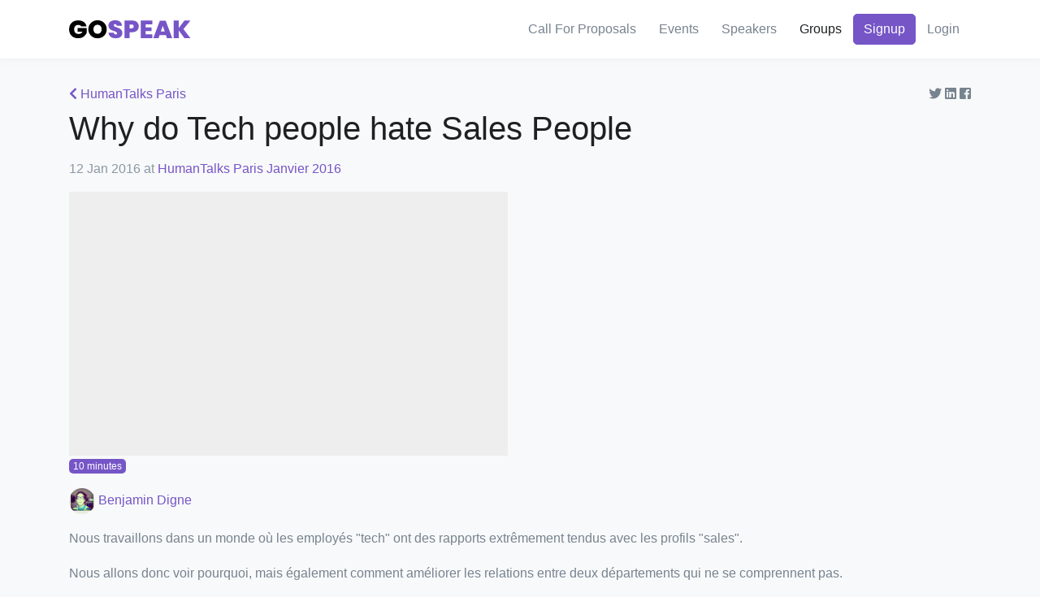

--- FILE ---
content_type: text/html; charset=UTF-8
request_url: https://gospeak.io/groups/humantalks-paris/talks/012db03c-4bfb-468b-943d-14c5ff7500de
body_size: 18284
content:
<!doctype html>
<html lang="en">
    <head>
        <meta charset="UTF-8">
        <meta http-equiv="X-UA-Compatible" content="ie=edge">
        <meta name="viewport" content="width=device-width, initial-scale=1, shrink-to-fit=no">
        <meta name="request-id" content="2919fd53-ca18-9d2d-a957-161a9dc8c2e6">

         <!-- Hi! Nice to meet you ❤ -->  <!-- Did you know Gospeak is an open source project done in Scala FP: https://github.com/gospeak-io/gospeak ? -->  <!-- If you like it, give us a cheer message on twitter @gospeak_io or in our issues ;) --> 

        <title>🎙 Why do Tech people hate Sales People 🎯 HumanTalks Paris - Gospeak</title>
        <meta name="description" content="Nous travaillons dans un monde où les employés &quot;tech&quot; ont des rapports extrêmement tendus avec les profils &quot;sales&quot;. Nous allons donc voir pourquoi, mais également comment améliorer les relations entre">
        <meta name="author" content="Loïc Knuchel,Samir Bouaked">
        <meta name="keywords" content="speaking,public,cfp,conference,meetup,tech">
         <meta name="robots" content="index, follow"> 
        <link rel="canonical" href="https://gospeak.io/groups/humantalks-paris/talks/012db03c-4bfb-468b-943d-14c5ff7500de">

        <meta property="og:site_name" content="Gospeak">
        <meta property="og:type" content="article">
        <meta property="og:locale" content="en_US">
        <meta property="og:title" content="🎙 Why do Tech people hate Sales People">
        <meta property="og:description" content="Nous travaillons dans un monde où les employés &quot;tech&quot; ont des rapports extrêmement tendus avec les profils &quot;sales&quot;. Nous allons donc voir pourquoi, mais également comment améliorer les relations entre">
        <meta property="og:url" content="https://gospeak.io/groups/humantalks-paris/talks/012db03c-4bfb-468b-943d-14c5ff7500de">
        <meta property="og:image" content="https://res.cloudinary.com/gospeak/image/upload/ar_1,c_crop/v1582562266/groups/humantalks-paris_7bf00e98-2298-47b1-a001-35e5e307249f/xg0gxdjqlu5hqxkvbmph.png">

        <meta name="twitter:image" content="https://res.cloudinary.com/gospeak/image/upload/ar_1,c_crop/v1582562266/groups/humantalks-paris_7bf00e98-2298-47b1-a001-35e5e307249f/xg0gxdjqlu5hqxkvbmph.png">
        <meta name="twitter:card" content="summary">
        <meta name="twitter:title" content="🎙 Why do Tech people hate Sales People">
        <meta name="twitter:description" content="Nous travaillons dans un monde où les employés &quot;tech&quot; ont des rapports extrêmement tendus avec les profils &quot;sales&quot;. Nous allons donc voir pourquoi, mais également comment améliorer les relations entre">
        <meta name="twitter:url" content="https://gospeak.io/groups/humantalks-paris/talks/012db03c-4bfb-468b-943d-14c5ff7500de">
        <meta name="twitter:site" content="@gospeak_io">
        <meta name="twitter:creator" content="@gospeak_io">
        
        
        

        <script type="application/ld+json">
        {
            "@context": "https://schema.org",
            "@type": "Organization",
            "name": "HumanTalks Paris",
            "url": "https://humantalks.paris",
            "logo": "https://res.cloudinary.com/gospeak/image/upload/ar_1,c_crop/v1582562266/groups/humantalks-paris_7bf00e98-2298-47b1-a001-35e5e307249f/xg0gxdjqlu5hqxkvbmph.png"
        }
        </script>
        <script type="application/ld+json">
        {
            "@context": "https://schema.org",
            "@type": "BreadcrumbList",
            "itemListElement": [
                
                    
                    {"@type": "ListItem", "position": 1, "name": "Home", "item": "https://gospeak.io/"}
                
                    ,
                    {"@type": "ListItem", "position": 2, "name": "Groups", "item": "https://gospeak.io/groups"}
                
                    ,
                    {"@type": "ListItem", "position": 3, "name": "HumanTalks Paris", "item": "https://gospeak.io/groups/humantalks-paris"}
                
                    ,
                    {"@type": "ListItem", "position": 4, "name": "Talks", "item": "https://gospeak.io/groups/humantalks-paris/talks"}
                
                    ,
                    {"@type": "ListItem", "position": 5, "name": "Why do Tech people hate Sales People", "item": "https://gospeak.io/groups/humantalks-paris/talks/012db03c-4bfb-468b-943d-14c5ff7500de"}
                
            ]
        }
        </script>
        

        <link rel="stylesheet" href="//use.fontawesome.com/releases/v5.6.3/css/all.css">
        <link rel="stylesheet" href="/assets/select2/dist/css/select2.min.css">
        <link rel="stylesheet" href="/assets/select2-bootstrap-theme/dist/select2-bootstrap.min.css">
        <link rel="stylesheet" href="/assets/bootstrap-datepicker/dist/css/bootstrap-datepicker3.min.css">
        <link rel="stylesheet" href="/assets/typeahead.js-bootstrap4-css/typeaheadjs.css">
        <link rel="stylesheet" href="/assets/web/styles/main.css">
        

        
<link rel="apple-touch-icon" sizes="57x57" href="/apple-icon-57x57.png">
<link rel="apple-touch-icon" sizes="60x60" href="/apple-icon-60x60.png">
<link rel="apple-touch-icon" sizes="72x72" href="/apple-icon-72x72.png">
<link rel="apple-touch-icon" sizes="76x76" href="/apple-icon-76x76.png">
<link rel="apple-touch-icon" sizes="114x114" href="/apple-icon-114x114.png">
<link rel="apple-touch-icon" sizes="120x120" href="/apple-icon-120x120.png">
<link rel="apple-touch-icon" sizes="144x144" href="/apple-icon-144x144.png">
<link rel="apple-touch-icon" sizes="152x152" href="/apple-icon-152x152.png">
<link rel="apple-touch-icon" sizes="180x180" href="/apple-icon-180x180.png">
<link rel="icon" type="image/png" sizes="192x192"  href="/android-icon-192x192.png">
<link rel="icon" type="image/png" sizes="32x32" href="/favicon-32x32.png">
<link rel="icon" type="image/png" sizes="96x96" href="/favicon-96x96.png">
<link rel="icon" type="image/png" sizes="16x16" href="/favicon-16x16.png">
<link rel="manifest" href="/manifest.json">
<meta name="msapplication-TileColor" content="#7655C7">
<meta name="msapplication-TileImage" content="/ms-icon-144x144.png">
<meta name="theme-color" content="#7655C7">

    </head>
    <body class="bg-light">
        
<header id="header" class="u-header">
    <div class="u-header__section">
        <div id="logoAndNav" class="container">
            <nav class="navbar navbar-expand-md u-header__navbar u-header__navbar--no-space">
                <a class="navbar-brand u-header__navbar-brand u-header__navbar-brand-center my-3" href="/" aria-label="Gospeak">
                    <img class="img-fluid" src="https://res.cloudinary.com/gospeak/image/upload/gospeak/logo-text.svg" alt="Gospeak logo">
                </a>

                <button type="button" class="navbar-toggler btn u-hamburger" data-toggle="collapse" data-target="#navBar" aria-label="Toggle navigation" aria-expanded="false" aria-controls="navBar">
                    <span id="hamburgerTrigger" class="u-hamburger__box">
                        <span class="u-hamburger__inner"></span>
                    </span>
                </button>

                <div id="navBar" class="collapse navbar-collapse u-header__navbar-collapse">
                    <ul class="navbar-nav u-header__navbar-nav">
                        
                        <li class="nav-item u-header__nav-item"><a class="nav-link u-header__nav-link " href="/cfps" >Call For Proposals</a>
</li>
                        <li class="nav-item u-header__nav-item"><a class="nav-link u-header__nav-link " href="/events?type=conference&amp;video=true" >Events</a>
</li>
                        <li class="nav-item u-header__nav-item"><a class="nav-link u-header__nav-link " href="/speakers" >Speakers</a>
</li>
                        <li class="nav-item u-header__nav-item"><a class="nav-link u-header__nav-link active" href="/groups" >Groups</a>
</li>
                        
                            <li class="nav-item u-header__nav-item">
                                <a class="btn btn btn-primary transition-3d-hover" href="/signup">Signup</a>
                            </li>
                          <li class="nav-item u-header__nav-item">
                            <a class="nav-link u-header__nav-link" href="/login">Login</a>
                          </li>
                        
                    </ul>
                </div>
            </nav>
        </div>
    </div>
</header>
<main id="content" role="main">
    <div class="container mt-5">
        
        




        
    <a href="/groups/humantalks-paris"><i class="fas fa-chevron-left"></i> HumanTalks Paris</a>
    <div class="float-right"><span class="social-share">
    <a href="https://twitter.com/intent/tweet?text=Presentation of Why do Tech people hate Sales People by @Bndigne https://gospeak.io/groups/humantalks-paris/talks/012db03c-4bfb-468b-943d-14c5ff7500de via @gospeak_io&amp;related=gospeak_io"
        class="twitter" title="Share on Twitter" data-toggle="tooltip"><i class="fab fa-twitter"></i></a>
    <a href="https://www.linkedin.com/shareArticle?url=https://gospeak.io/groups/humantalks-paris/talks/012db03c-4bfb-468b-943d-14c5ff7500de&title=Presentation of Why do Tech people hate Sales People&source=Gospeak"
        onclick="window.open(this.href, 'pop-up', 'left=20,top=20,width=500,height=500,toolbar=1,resizable=0'); return false;"
        class="linkedin" title="Share on LinkedIn" data-toggle="tooltip"><i class="fab fa-linkedin"></i></a>
    <a href="https://www.facebook.com/sharer/sharer.php?u=https://gospeak.io/groups/humantalks-paris/talks/012db03c-4bfb-468b-943d-14c5ff7500de"
        onclick="window.open(this.href, 'pop-up', 'left=20,top=20,width=500,height=500,toolbar=1,resizable=0'); return false;"
        class="facebook" title="Share on Facebook" data-toggle="tooltip"><i class="fab fa-facebook-square"></i></a>
</span>
</div>
    <h1>
        Why do Tech people hate Sales People
        
        
    </h1>
     <div class="text-muted mb-3">12 Jan 2016 at <a href="/groups/humantalks-paris/events/2016_01">HumanTalks Paris Janvier 2016</a></div> 
    <div class="row">
         <div class="col-lg-6 mb-3"><div class="embed-display" data-url="https://www.youtube.com/watch?v=oObnt3CvDRs">
    <div class="no-embed">
        <a href="https://www.youtube.com/watch?v=oObnt3CvDRs" target="_blank">https://www.youtube.com/watch?v=oObnt3CvDRs</a>
    </div>
</div>
</div> 
        
    </div>
    <div class="mb-3">
        <span class="badge badge-primary">10 minutes</span> 
    </div>
    <ul class="list-inline mb-3">
        
            <li class="list-inline-item">
                <a href="/speakers/benjamin-digne"><img class="u-sm-avatar rounded-circle" src="https://res.cloudinary.com/gospeak/image/upload/ar_1,c_crop/v1576793004/users/benjamin-digne_c4b6c780-879a-4b9a-9e17-695b58d90592/avatar.jpg" alt="Benjamin Digne avatar"> Benjamin Digne</a>
            </li>
        
    </ul>
    <div class="mb-3"><div class="markdown"><p>Nous travaillons dans un monde où les employés &quot;tech&quot; ont des rapports extrêmement tendus avec les profils &quot;sales&quot;.</p>
<p>Nous allons donc voir pourquoi, mais également comment améliorer les relations entre deux départements qui ne se comprennent pas.</p></div></div>

    </div>
</main>

        <script type="text/javascript" src="/assets/jquery/dist/jquery.min.js"></script>
        <script type="text/javascript" src="/assets/bootstrap/dist/js/bootstrap.bundle.min.js"></script>

        <script type="text/javascript" src="/assets/web/js/hs.megamenu.js"></script>
        <script type="text/javascript" src="/assets/web/js/svg-injector.min.js"></script>
        <script type="text/javascript" src="/assets/web/js/jquery.fancybox.min.js"></script>
        <script type="text/javascript" src="/assets/web/js/typed.min.js"></script>
        <script type="text/javascript" src="/assets/web/js/hs.core.js"></script>
        <script type="text/javascript" src="/assets/web/js/components/hs.header.js"></script>
        <script type="text/javascript" src="/assets/web/js/components/hs.unfold.js"></script>
        <script type="text/javascript" src="/assets/web/js/components/hs.fancybox.js"></script>
        <script type="text/javascript" src="/assets/web/js/components/hs.svg-injector.js"></script>
        <script type="text/javascript" src="/assets/web/js/components/hs.go-to.js"></script>
        <script type="text/javascript" src="/assets/web/js/components/hs.malihu-scrollbar.js"></script>
        <script type="text/javascript" src="/assets/web/js/components/hs.validation.js"></script>
        <script type="text/javascript" src="/assets/web/js/components/hs.focus-state.js"></script>
        <script type="text/javascript" src="/assets/web/js/components/hs.show-animation.js"></script>

        <script type="text/javascript" src="/assets/autosize/dist/autosize.min.js"></script>
        <script type="text/javascript" src="/assets/select2/dist/js/select2.min.js"></script>
        <script type="text/javascript" src="/assets/bootstrap-datepicker/dist/js/bootstrap-datepicker.min.js"></script>
        <script type="text/javascript" src="/assets/bootstrap-datepicker/dist/locales/bootstrap-datepicker.fr.min.js"></script>
        <script type="text/javascript" src="/assets/imask/dist/imask.min.js"></script>
        <script type="text/javascript" src="/assets/github-com-twitter-typeahead-js/typeahead.bundle.min.js"></script>
        <script type="text/javascript" src="/assets/mousetrap/mousetrap.min.js"></script>
        <script type="text/javascript" src="https://widget.cloudinary.com/v2.0/global/all.js"></script>
        <script type="text/javascript" src="/assets/web/js/main.js"></script>
        <script type="text/javascript" src="https://maps.googleapis.com/maps/api/js?key=AIzaSyAhLJ8fKjKURcP3VZauHPXS1xrjGpn9EXE&libraries=places&language=en&callback=googleMapsInit" async defer></script>
        <script type="text/javascript" src="https://platform.twitter.com/widgets.js" async charset="utf-8"></script>
        
        
    <!-- https://plausible.io -->
    <script>
        (function (w,d,s,o,f,js,fjs) {
            w[o] = w[o] || function () { (w[o].q = w[o].q || []).push(arguments) };
            js = d.createElement(s), fjs = d.getElementsByTagName(s)[0];
            js.id = o; js.src = f; js.async = 1; fjs.parentNode.insertBefore(js, fjs);
        }(window, document, 'script', 'plausible', 'https://plausible.io/js/p.js'));
        plausible('page')
    </script>

    <!-- Global site tag (gtag.js) - Google Analytics -->
    <script async src="https://www.googletagmanager.com/gtag/js?id=UA-161810897-1"></script>
    <script>
            window.dataLayer = window.dataLayer || [];
            function gtag() { dataLayer.push(arguments); }
            gtag('js', new Date());
            gtag('config', 'UA-161810897-1');
    </script>

    <!-- https://mixpanel.com -->
    <script>
            (function(c,a){if(!a.__SV){var b=window;try{var d,m,j,k=b.location,f=k.hash;d=function(a,b){return(m=a.match(RegExp(b+"=([^&]*)")))?m[1]:null};f&&d(f,"state")&&(j=JSON.parse(decodeURIComponent(d(f,"state"))),"mpeditor"===j.action&&(b.sessionStorage.setItem("_mpcehash",f),history.replaceState(j.desiredHash||"",c.title,k.pathname+k.search)))}catch(n){}var l,h;window.mixpanel=a;a._i=[];a.init=function(b,d,g){function c(b,i){var a=i.split(".");2==a.length&&(b=b[a[0]],i=a[1]);b[i]=function(){b.push([i].concat(Array.prototype.slice.call(arguments,
            0)))}}var e=a;"undefined"!==typeof g?e=a[g]=[]:g="mixpanel";e.people=e.people||[];e.toString=function(b){var a="mixpanel";"mixpanel"!==g&&(a+="."+g);b||(a+=" (stub)");return a};e.people.toString=function(){return e.toString(1)+".people (stub)"};l="disable time_event track track_pageview track_links track_forms track_with_groups add_group set_group remove_group register register_once alias unregister identify name_tag set_config reset opt_in_tracking opt_out_tracking has_opted_in_tracking has_opted_out_tracking clear_opt_in_out_tracking people.set people.set_once people.unset people.increment people.append people.union people.track_charge people.clear_charges people.delete_user people.remove".split(" ");
        for(h=0;h<l.length;h++)c(e,l[h]);var f="set set_once union unset remove delete".split(" ");e.get_group=function(){function a(c){b[c]=function(){call2_args=arguments;call2=[c].concat(Array.prototype.slice.call(call2_args,0));e.push([d,call2])}}for(var b={},d=["get_group"].concat(Array.prototype.slice.call(arguments,0)),c=0;c<f.length;c++)a(f[c]);return b};a._i.push([b,d,g])};a.__SV=1.2;b=c.createElement("script");b.type="text/javascript";b.async=!0;b.src="undefined"!==typeof MIXPANEL_CUSTOM_LIB_URL?
            MIXPANEL_CUSTOM_LIB_URL:"file:"===c.location.protocol&&"//cdn4.mxpnl.com/libs/mixpanel-2-latest.min.js".match(/^\/\//)?"https://cdn4.mxpnl.com/libs/mixpanel-2-latest.min.js":"//cdn4.mxpnl.com/libs/mixpanel-2-latest.min.js";d=c.getElementsByTagName("script")[0];d.parentNode.insertBefore(b,d)}})(document,window.mixpanel||[]);
        mixpanel.init("e242df946d5a2d8cc1a01c1d66cb00c4");
        
    </script>

    <!-- https://segment.com -->
    <script>
        !function(){var analytics=window.analytics=window.analytics||[];if(!analytics.initialize)if(analytics.invoked)window.console&&console.error&&console.error("Segment snippet included twice.");else{analytics.invoked=!0;analytics.methods=["trackSubmit","trackClick","trackLink","trackForm","pageview","identify","reset","group","track","ready","alias","debug","page","once","off","on"];analytics.factory=function(t){return function(){var e=Array.prototype.slice.call(arguments);e.unshift(t);analytics.push(e);return analytics}};for(var t=0;t<analytics.methods.length;t++){var e=analytics.methods[t];analytics[e]=analytics.factory(e)}analytics.load=function(t,e){var n=document.createElement("script");n.type="text/javascript";n.async=!0;n.src="https://cdn.segment.com/analytics.js/v1/"+t+"/analytics.min.js";var a=document.getElementsByTagName("script")[0];a.parentNode.insertBefore(n,a);analytics._loadOptions=e};analytics.SNIPPET_VERSION="4.1.0";
            analytics.load("9J78Ipdr97mU3EcwaNUFz7OwtnkabM50");
            analytics.page();
        }}();
    </script>


    </body>
</html>





--- FILE ---
content_type: image/svg+xml
request_url: https://res.cloudinary.com/gospeak/image/upload/gospeak/logo-text.svg
body_size: 1295
content:
<svg width="115" height="19" viewBox="0 0 115 19" fill="none" xmlns="http://www.w3.org/2000/svg">
<path d="M8.57428 0.863999C10.7503 0.863999 12.5343 1.392 13.9263 2.448C15.3183 3.504 16.1583 4.928 16.4463 6.72H11.4783C11.2223 6.256 10.8463 5.888 10.3503 5.616C9.85428 5.344 9.27028 5.208 8.59828 5.208C7.44628 5.208 6.52628 5.6 5.83828 6.384C5.16628 7.152 4.83028 8.184 4.83028 9.48C4.83028 10.952 5.19028 12.072 5.91028 12.84C6.64628 13.592 7.71828 13.968 9.12628 13.968C9.92628 13.968 10.6303 13.776 11.2383 13.392C11.8463 13.008 12.3263 12.44 12.6783 11.688H7.97428V8.328H16.5903V13.008C15.9823 14.416 15.0063 15.624 13.6623 16.632C12.3343 17.624 10.6543 18.12 8.62228 18.12C6.89428 18.12 5.38228 17.76 4.08628 17.04C2.79028 16.304 1.79028 15.28 1.08628 13.968C0.398281 12.656 0.0542813 11.16 0.0542813 9.48C0.0542813 7.8 0.398281 6.312 1.08628 5.016C1.79028 3.704 2.78228 2.688 4.06228 1.968C5.34228 1.232 6.84628 0.863999 8.57428 0.863999ZM26.8823 0.743999C28.4823 0.743999 29.9383 1.12 31.2503 1.872C32.5783 2.608 33.6183 3.64 34.3703 4.968C35.1383 6.296 35.5223 7.792 35.5223 9.456C35.5223 11.12 35.1383 12.616 34.3703 13.944C33.6023 15.272 32.5543 16.312 31.2263 17.064C29.9143 17.8 28.4663 18.168 26.8823 18.168C25.2983 18.168 23.8423 17.8 22.5143 17.064C21.1863 16.312 20.1383 15.272 19.3703 13.944C18.6023 12.616 18.2183 11.12 18.2183 9.456C18.2183 7.792 18.6023 6.296 19.3703 4.968C20.1383 3.64 21.1863 2.608 22.5143 1.872C23.8423 1.12 25.2983 0.743999 26.8823 0.743999ZM26.8823 5.112C25.6823 5.112 24.7383 5.504 24.0503 6.288C23.3623 7.056 23.0183 8.112 23.0183 9.456C23.0183 10.768 23.3623 11.816 24.0503 12.6C24.7383 13.384 25.6823 13.776 26.8823 13.776C28.0663 13.776 29.0023 13.384 29.6903 12.6C30.3783 11.816 30.7223 10.768 30.7223 9.456C30.7223 8.112 30.3783 7.056 29.6903 6.288C29.0183 5.504 28.0823 5.112 26.8823 5.112Z" fill="black"/>
<path d="M50.3078 13.104C50.3078 14.048 50.0678 14.904 49.5878 15.672C49.1078 16.44 48.4038 17.048 47.4758 17.496C46.5478 17.944 45.4358 18.168 44.1398 18.168C42.1718 18.168 40.5478 17.696 39.2678 16.752C38.0038 15.808 37.3158 14.464 37.2038 12.72H42.2198C42.2678 13.312 42.4518 13.752 42.7718 14.04C43.0918 14.328 43.4838 14.472 43.9478 14.472C44.3638 14.472 44.6838 14.368 44.9078 14.16C45.1478 13.952 45.2678 13.656 45.2678 13.272C45.2678 12.76 45.0358 12.368 44.5718 12.096C44.1078 11.808 43.3718 11.496 42.3638 11.16C41.2918 10.792 40.4038 10.432 39.6998 10.08C39.0118 9.728 38.4118 9.2 37.8998 8.496C37.4038 7.792 37.1558 6.888 37.1558 5.784C37.1558 4.728 37.4278 3.824 37.9718 3.072C38.5158 2.304 39.2598 1.728 40.2038 1.344C41.1478 0.943999 42.2198 0.743999 43.4198 0.743999C45.3718 0.743999 46.9238 1.208 48.0758 2.136C49.2438 3.048 49.8838 4.336 49.9958 6H44.9318C44.8678 5.472 44.6998 5.08 44.4278 4.824C44.1718 4.568 43.8278 4.44 43.3958 4.44C43.0278 4.44 42.7398 4.536 42.5318 4.728C42.3238 4.92 42.2198 5.208 42.2198 5.592C42.2198 6.072 42.4438 6.448 42.8918 6.72C43.3558 6.992 44.0758 7.296 45.0518 7.632C46.1238 8.016 47.0118 8.392 47.7158 8.76C48.4198 9.128 49.0278 9.664 49.5398 10.368C50.0518 11.072 50.3078 11.984 50.3078 13.104ZM57.106 12.312V18H52.378V1.008H59.434C61.482 1.008 63.042 1.528 64.114 2.568C65.202 3.592 65.746 4.968 65.746 6.696C65.746 7.768 65.506 8.728 65.026 9.576C64.546 10.424 63.826 11.096 62.866 11.592C61.922 12.072 60.778 12.312 59.434 12.312H57.106ZM58.906 8.592C60.282 8.592 60.97 7.96 60.97 6.696C60.97 5.448 60.282 4.824 58.906 4.824H57.106V8.592H58.906ZM72.317 4.776V7.584H77.813V11.16H72.317V14.232H78.533V18H67.589V1.008H78.533V4.776H72.317ZM91.4185 15.168H85.3945L84.4585 18H79.4905L85.7065 1.08H91.1545L97.3465 18H92.3545L91.4185 15.168ZM90.2425 11.616L88.4185 6.096L86.5705 11.616H90.2425ZM107.929 9.312L114.505 18H108.817L103.465 10.488V18H98.7374V1.008H103.465V8.352L108.865 1.008H114.505L107.929 9.312Z" fill="#7655C7"/>
</svg>


--- FILE ---
content_type: application/javascript
request_url: https://plausible.io/js/p.js
body_size: 816
content:
!function(){var e=window.document.currentScript,r=new URL(e.src).origin;function o(e){console.warn("[Plausible] Ignoring event because "+e)}function a(){var e,i,n,t=JSON.parse((t="plausible_user",(t=document.cookie.match(new RegExp("(?:^|; )"+t.replace(/([\.$?*|{}\(\)\[\]\\\/\+^])/g,"\\$1")+"=([^;]*)")))?decodeURIComponent(t[1]):null));return t?{initial_referrer:t.initial_referrer&&decodeURIComponent(t.initial_referrer),initial_source:t.initial_source&&decodeURIComponent(t.initial_source)}:(t={initial_referrer:window.document.referrer||null,initial_source:getSourceFromQueryParam()},e="plausible_user",i=JSON.stringify({initial_referrer:t.initial_referrer&&encodeURIComponent(t.initial_referrer),initial_source:t.initial_source&&encodeURIComponent(t.initial_source)}),(n=new Date).setTime(n.getTime()+94608e6),n="; expires="+n.toUTCString(),document.cookie=e+"="+(i||"")+n+"; samesite=strict; path=/",t)}function i(e,i){var n,t;return/^localhost$|^127(?:\.[0-9]+){0,2}\.[0-9]+$|^(?:0*\:)*?:?0*1$/.test(window.location.hostname)||"file:"===window.location.protocol?o("website is running locally"):"prerender"===window.document.visibilityState?o("document is prerendering"):((n=c.trackAcquisition?a():{}).n=e,n.u=window.location.href,n.d=c.domain,n.r=window.document.referrer||null,n.w=window.innerWidth,(t=new XMLHttpRequest).open("POST",r+"/api/event",!0),t.setRequestHeader("Content-Type","text/plain"),t.send(JSON.stringify(n)),void(t.onreadystatechange=function(){t.readyState==XMLHttpRequest.DONE&&i&&i.callback&&i.callback()}))}function n(e){i("pageview",e)}try{var c={domain:window.location.hostname},t={page:n,trigger:i,trackPushState:function(){var e,i=window.history;i.pushState&&(e=i.pushState,i.pushState=function(){e.apply(this,arguments),n()}),window.addEventListener("popstate",n)},configure:function(e,i){c[e]=i}},l=window.plausible.q||[];window.plausible=function(){var e=[].slice.call(arguments),i=e.shift();t[i].apply(this,e)};for(var s=0;s<l.length;s++)window.plausible.apply(this,l[s])}catch(e){(new Image).src=r+"/api/error?message="+encodeURIComponent(e.message)}}();

--- FILE ---
content_type: application/javascript; charset=UTF-8
request_url: https://gospeak.io/assets/web/js/main.js
body_size: 30389
content:
// JS redirect urls (because it's a PITA to do in DNS ^^)
(function () {
    const url = window.location.href;
    const redirectUrl = url
        .replace('gospeak.fr', 'gospeak.io')
        .replace('www.gospeak.io', 'gospeak.io')
        .replace('http://gospeak.io', 'https://gospeak.io');
    if (redirectUrl !== url) {
        window.location.replace(redirectUrl);
    }
})();
const slugify = (str) => {
    return (str || '')
        .trim()
        .toLowerCase()
        .replace(/[ _+'"]/g, '-')
        .replace(/--/g, '-')
        .normalize('NFD').replace(/[^a-z0-9-]/g, '');
};
(function () {
    $('[data-toggle="tooltip"]').tooltip();
    $('[data-toggle="popover"]').popover();
    $('[data-toggle="html-popover"]').each(function () {
        const $el = $(this);
        const $content = $el.find('.content');
        $el.popover({ html: true, content: $content });
        $content.remove();
    });
    autosize($('textarea'));
})();
// confirm actions
(function () {
    $('[confirm]').click(function (e) {
        const text = $(this).attr('confirm') || $(this).attr('title') || 'Confirm?';
        if (!confirm(text)) {
            e.preventDefault();
        }
    });
})();
// stop event propagation when needed (ex: links inside a collapse)
(function () {
    $('.no-propagation').click(function (e) {
        e.stopImmediatePropagation();
    });
})();
// autofocus when a modal opens
(function () {
    $('.modal').on('shown.bs.modal', function () {
        const $modal = $(this);
        $modal.find('input[autofocus], textarea[autofocus]').focus();
        autosize.update($modal.find('textarea'));
    });
})();
// disable inputs not in visible pane
(function () {
    // disable input inside hidden tabs
    $('.tab-pane.radio:not(.show)').find('input, textarea, select').attr('disabled', true);
    // enable input inside shown tab
    $('a.radio[data-toggle="tab"], a.radio[data-toggle="pill"]').on('shown.bs.tab', e => {
        $(e.target.getAttribute('href')).find('input, textarea, select').attr('disabled', false);
        if (e.relatedTarget) {
            $(e.relatedTarget.getAttribute('href')).find('input, textarea, select').attr('disabled', true);
        }
    });
})();
// build slug from an other field
(function () {
    const buildSlug = (inputs, prev) => {
        return inputs
            .map(input => prev && input.attr('id') === prev ? input.data('prev') : input.val())
            .filter(value => !!value)
            .map(input => slugify(input))
            .join('-');
    };
    $('input[slug-for]').each(function () {
        const slugInput = $(this);
        const srcInputs = slugInput.attr('slug-for').split(',').map(id => $('#' + id));
        srcInputs.forEach(srcInput => {
            srcInput.change(() => {
                const newSlug = buildSlug(srcInputs);
                const oldSlug = buildSlug(srcInputs, srcInput.attr('id'));
                srcInput.data('prev', srcInput.val());
                const curSlug = slugInput.val();
                if (curSlug === '' || curSlug === oldSlug) {
                    slugInput.val(newSlug);
                    slugInput.change();
                }
            });
        });
    });
})();
// hovercards
(function () {
    const cache = {};
    $('[data-hovercard]').each(function () {
        const $elt = $(this);
        const path = $elt.attr('data-hovercard');
        $elt.mouseenter(function () {
            $elt.off('mouseenter');
            initHovercard($elt, path);
        });
    });
    function initHovercard($elt, path) {
        const start = Date.now();
        if (cache[path]) {
            addHovercard($elt, cache[path], start);
        }
        else {
            fetch(path).then(res => res.text()).then(html => {
                cache[path] = html;
                addHovercard($elt, cache[path], start);
            });
        }
    }
    function addHovercard($elt, content, start) {
        const delay = 400;
        const popover = $elt.popover({
            placement: 'auto',
            offset: 1000,
            trigger: 'hover',
            delay: { 'show': delay, 'hide': 0 },
            html: true,
            content: content
        });
        setTimeout(function () {
            if ($elt.is(':hover')) {
                popover.popover('show');
            }
        }, delay - (Date.now() - start)); // reduce delay by time taken to init popover (especially when fetch is called)
    }
})();
// remote input validation
(function () {
    $('input[remote-validate]').each(function () {
        const $input = $(this);
        const url = $input.attr('remote-validate');
        if (url) {
            update($input, url); // run on page load
            $input.change(() => update($input, url));
        }
    });
    function update($input, url) {
        const value = $input.val();
        if (value) {
            $.getJSON(url.replace('%7B%7Binput%7D%7D', value), (res) => {
                if ($input.val() === value) {
                    removeFeedback($input);
                    if (res.data.valid) {
                        addValidFeedback($input, res.data);
                    }
                    else {
                        addInvalidFeedback($input, res.data);
                    }
                }
            });
        }
        else {
            removeFeedback($input);
        }
    }
    function removeFeedback($input) {
        $input.removeClass('is-valid');
        $input.removeClass('is-invalid');
        const $next = $input.next();
        if ($next.hasClass('valid-feedback') || $next.hasClass('invalid-feedback')) {
            $next.remove();
        }
    }
    function addValidFeedback($input, res) {
        $input.addClass('is-valid');
        if (res.message) {
            $input.after('<span class="valid-feedback">' + res.message + '</span>');
        }
    }
    function addInvalidFeedback($input, res) {
        $input.addClass('is-invalid');
        if (res.message) {
            $input.after('<span class="invalid-feedback">' + res.message + '</span>');
        }
    }
})();
// https://select2.org/ & https://github.com/select2/select2-bootstrap-theme
(function () {
    const defaultOpts = {
        theme: 'bootstrap',
        allowClear: true
    };
    $('select.select2').each(function () {
        const $select = $(this);
        $select.select2(Object.assign({}, defaultOpts, {
            placeholder: $select.attr('placeholder')
        }));
        addRemoteOptions($select);
    });
    $('select.tags').each(function () {
        const $select = $(this);
        $select.select2(Object.assign({}, defaultOpts, {
            placeholder: $select.attr('placeholder'),
            tags: true
        }));
        addRemoteOptions($select);
    });
    function addRemoteOptions($select) {
        const remote = $select.attr('remote');
        const remoteReplace = $select.attr('remote-replace');
        if (remote) {
            if (remoteReplace) {
                const [placeholder, fieldId] = remoteReplace.split(':');
                const $input = $('#' + fieldId);
                $input.change(() => fetchAndSetOptions($select, remote.replace(placeholder, $input.val())));
            }
            else {
                fetchAndSetOptions($select, remote);
            }
        }
    }
    function fetchAndSetOptions($select, url) {
        $.getJSON(url, (res) => {
            const values = ($select.attr('value') || '').split(',').filter(v => v.length > 0); // currently selected values
            const valuesSuggestions = values.map(v => ({ id: v, text: v }));
            const options = res.data.concat(valuesSuggestions).filter((v, i, arr) => arr.indexOf(v) === i); // add values not in suggestions
            $select.find('option[value]').remove(); // remove non empty existing options before adding new ones
            options.map(item => {
                if ($select.find('option[value="' + item.id + '"]').length === 0) {
                    if (values.indexOf(item.id) > -1) {
                        $select.append('<option value="' + item.id + '" selected>' + item.text + '</option>');
                    }
                    else {
                        $select.append('<option value="' + item.id + '">' + item.text + '</option>');
                    }
                }
            });
        });
    }
})();
// https://uxsolutions.github.io/bootstrap-datepicker/
(function () {
    const DAYS = 0;
    const MONTHS = 1;
    const YEARS = 2;
    const defaultConfig = {
        format: 'dd/mm/yyyy',
        weekStart: 1,
        startView: DAYS,
        minViewMode: DAYS,
        maxViewMode: YEARS,
        language: 'en',
        daysOfWeekHighlighted: '0,6',
        calendarWeeks: true,
        autoclose: true,
        todayHighlight: true,
        toggleActive: true
    };
    $('input.input-date').each(function () {
        $(this).datepicker(Object.assign({}, defaultConfig, {
            defaultViewDate: $(this).attr('startDate')
        }));
    });
})();
(function () {
    $('input.input-time').each(function () {
        IMask(this, {
            mask: 'HH:mm',
            lazy: false,
            blocks: {
                HH: { mask: IMask.MaskedRange, from: 0, to: 23 },
                mm: { mask: IMask.MaskedRange, from: 0, to: 59 }
            }
        });
    });
    // clear empty input-time so backend will get empty values instead of placeholder ones
    $('form').submit(e => {
        $(e.target).find('input.input-time').each(function () {
            const $input = $(this);
            if ($input.val() === '__:__') {
                $input.val('');
            }
        });
    });
})();
(function () {
    $('.input-imageurl').each(function () {
        const $elt = $(this);
        const $input = $elt.find('input[type="text"]');
        const $preview = $elt.find('.preview');
        update($input, $preview); // run on page load
        $input.change(() => update($input, $preview));
    });
    // see https://cloudinary.com/documentation/upload_widget
    $('.cloudinary-img-widget').each(function () {
        const $elt = $(this);
        const $btn = $elt.find('button.upload');
        const $input = $elt.find('input[type="hidden"]');
        const $preview = $elt.find('.preview');
        const $gallery = $elt.find('.gallery');
        initGallery($gallery, $input, $preview);
        update($input, $preview); // run on page load
        const cloudName = $btn.attr('data-cloud-name');
        const uploadPreset = $btn.attr('data-upload-preset');
        const apiKey = $btn.attr('data-api-key');
        const signUrl = $btn.attr('data-sign-url');
        const folder = $btn.attr('data-folder');
        const name = toPublicId($btn.attr('data-name') || '');
        const tagsStr = $btn.attr('data-tags');
        const maxFilesStr = $btn.attr('data-max-files');
        const ratioStr = $btn.attr('data-ratio');
        const dynamicName = $btn.attr('data-dynamic-name');
        const tags = tagsStr ? tagsStr.split(',') : undefined;
        const maxFiles = maxFilesStr ? parseInt(maxFilesStr) : undefined;
        const ratio = ratioStr ? parseFloat(ratioStr) : undefined;
        const $dynamicNameInput = dynamicName ? $('#' + dynamicName) : undefined;
        const $selectSearch = $gallery ? $gallery.find('input') : undefined;
        // see https://cloudinary.com/documentation/upload_widget#upload_widget_options
        const opts = {
            cloudName: cloudName,
            uploadPreset: uploadPreset,
            apiKey: apiKey,
            uploadSignature: apiKey ? generateSignature(signUrl) : undefined,
            // upload params
            folder: folder,
            publicId: name,
            tags: tags,
            resourceType: 'image',
            clientAllowedFormats: ['png', 'jpg', 'jpeg', 'gif', 'svg'],
            // format params
            multiple: maxFiles !== 1,
            maxFiles: maxFiles,
            cropping: ratio !== undefined,
            croppingAspectRatio: ratio,
            showSkipCropButton: ratio !== undefined,
            croppingShowDimensions: ratio !== undefined,
        };
        const cloudinaryWidget = cloudinary.createUploadWidget(opts, (error, result) => {
            if (!error && result && result.event === 'success') {
                const imageUrl = cloudinaryUrl(result.info, cloudName, ratio);
                $input.val(imageUrl);
                addToGallery($gallery, parseImageUrl(imageUrl));
                update($input, $preview);
            }
        });
        $btn.click(function (e) {
            e.preventDefault();
            const publicId = toPublicId(($selectSearch && $selectSearch.val()) || ($dynamicNameInput && $dynamicNameInput.val()) || '');
            opts.publicId = publicId;
            if (!apiKey) {
                // needed as unsigned upload can't override, use signed upload instead (add `creds` in app config, see UploadConf)
                cloudinaryWidget.update({ publicId: `${publicId}-${Date.now()}` });
            }
            else {
                cloudinaryWidget.update({ publicId: publicId });
            }
            cloudinaryWidget.open();
        });
    });
    function update($input, $preview) {
        if ($input.val() === '') {
            $preview.hide();
        }
        else {
            $preview.attr('src', $input.val());
            $preview.show();
        }
    }
    function cloudinaryUrl(info, cloudName, ratio) {
        let transformations = '';
        if (info.coordinates && info.coordinates.custom && info.coordinates.custom.length === 1) {
            const [x, y, width, height] = info.coordinates.custom[0];
            transformations = `${transformations}/x_${x},y_${y},w_${width},h_${height},c_crop`;
        }
        else if (ratio) {
            transformations = `${transformations}/ar_${ratio},c_crop`;
        }
        return `https://res.cloudinary.com/${cloudName}/${info.resource_type}/${info.type}${transformations}/v${info.version}/${info.public_id}.${info.format}`;
    }
    function generateSignature(signUrl) {
        return (callback, params_to_sign) => $.ajax({
            url: signUrl,
            type: 'GET',
            data: params_to_sign
        }).then(res => callback(res.data));
    }
    function initGallery($gallery, $input, $preview) {
        if ($gallery) {
            const $search = $gallery.find('input');
            const url = $gallery.attr('data-remote');
            if (url) {
                fetch(url).then(res => res.json()).then(json => {
                    json.data
                        .map(parseImageUrl)
                        .sort((a, b) => a.publicId.localeCompare(b.publicId))
                        .forEach(image => addToGallery($gallery, image));
                });
            }
            $gallery.on('shown.bs.collapse', function () {
                $search.focus();
            });
            $gallery.on('hidden.bs.collapse', function () {
                $search.val('');
                $gallery.find('.logo').each(function (i, logo) {
                    logo.style.display = 'inline-block';
                });
            });
            $search.on('keyup', function (e) {
                const search = $(this).val().toLowerCase();
                $gallery.find('.logo').each(function (i, logo) {
                    const title = (logo.getAttribute('title') || logo.getAttribute('data-original-title') || '').toLowerCase();
                    if (title.includes(search)) {
                        logo.style.display = 'inline-block';
                    }
                    else {
                        logo.style.display = 'none';
                    }
                });
            });
            $gallery.on('click', '.logo', function (e) {
                e.preventDefault();
                const image = $(this).find('img').attr('src');
                $input.val(image);
                update($input, $preview);
                $gallery.collapse('hide');
            });
        }
    }
    function addToGallery($gallery, image) {
        if ($gallery) {
            $gallery.append(`<div class="logo" title="${image.publicId}" style="display: inline-block; cursor: pointer">
                <img src="${image.url}" alt="${image.publicId}" style="height: 50px; margin-top: 5px; margin-right: 5px;">
            </div>`);
            $gallery.find('.logo').tooltip('enable');
        }
    }
    function parseImageUrl(url) {
        const parts = url.split('?')[0].split('/').filter(p => p.length > 0);
        const publicId = decodeURIComponent(parts[parts.length - 1].split('.')[0]).replace(/-/g, ' ');
        return { url, publicId };
    }
    function toPublicId(str) {
        return str.replace(/[ \/?&#]/g, '-').replace(/-+/g, '-').toLowerCase();
    }
})();
// markdown input
(function () {
    $('.markdown-editor').each(function () {
        const previewTab = $(this).find('a[data-toggle="tab"].preview');
        const textarea = $(this).find('textarea');
        const previewPane = $(this).find('.tab-pane.preview');
        const loadingHtml = previewPane.html();
        previewTab.on('show.bs.tab', () => {
            const md = textarea.val();
            fetchHtml(md).then(html => {
                previewPane.html(html);
            });
        });
        previewTab.on('hidden.bs.tab', () => {
            previewPane.html(loadingHtml);
        });
    });
    function fetchHtml(md) {
        return fetch('/ui/utils/markdown-to-html', {
            method: 'POST',
            headers: {
                'Accept': 'application/json',
                'Content-Type': 'application/json'
            },
            body: JSON.stringify(md)
        }).then(res => res.json()).then(json => json.data);
    }
})();
// template input & data
(function () {
    $('.template-data').each(function () {
        const $elt = $(this);
        const ref = $elt.attr('data-ref');
        const target = $elt.attr('data-target');
        const $target = target ? $('#' + target) : undefined;
        updateData($elt, ref);
        if ($target) {
            $target.change(() => updateData($elt, $target.val()));
        }
    });
    $('.template-editor').each(function () {
        const $elt = $(this);
        const ref = $elt.attr('data-ref');
        const target = $elt.attr('data-target');
        const $target = target ? $('#' + target) : undefined;
        const previewTab = $elt.find('a[data-toggle="tab"].preview');
        const $input = $elt.find('textarea,input[type="text"]');
        const previewPane = $elt.find('.tab-pane.preview');
        const loadingHtml = previewPane.html();
        const markdown = $elt.attr('data-markdown') === 'true';
        previewTab.on('show.bs.tab', () => {
            const r = $target ? $target.val() : ref;
            updateTemplate($input, r, markdown, previewPane);
        });
        previewTab.on('hidden.bs.tab', () => {
            previewPane.html(loadingHtml);
        });
        if ($target) {
            $target.change(() => {
                if (previewPane.hasClass('active')) {
                    updateTemplate($input, $target.val(), markdown, previewPane);
                }
            });
        }
    });
    function updateData($elt, ref) {
        if (ref) {
            fetchData(ref).then(res => {
                $elt.find('.json-viewer').html(JSON.stringify(res.data, null, 2));
                $elt.show();
            });
        }
        else {
            $elt.hide();
        }
    }
    function updateTemplate($input, ref, markdown, previewPane) {
        const tmpl = $input.val();
        fetchTemplate(tmpl, ref, markdown).then(tmpl => {
            if (tmpl.error) {
                previewPane.html(`<pre class="alert alert-warning mb-0" role="alert">${tmpl.error}</pre>`);
            }
            else {
                previewPane.html(tmpl.result);
            }
        });
    }
    function fetchData(ref) {
        return fetch('/ui/utils/template-data/' + ref).then(res => res.json()).then(json => json.data);
    }
    function fetchTemplate(tmpl, ref, markdown) {
        return fetch('/ui/utils/render-template', {
            method: 'POST',
            headers: {
                'Accept': 'application/json',
                'Content-Type': 'application/json'
            },
            body: JSON.stringify({
                template: tmpl,
                ref: ref,
                markdown: markdown
            })
        }).then(res => res.json()).then(json => json.data ? json.data : { error: json.message });
    }
})();
// embed input & display
(function () {
    $('.embed-editor').each(function () {
        const input = $(this).find('input');
        const embed = $(this).find('.embed');
        inputFetchEmbedCode(input, embed);
        input.change(() => inputFetchEmbedCode(input, embed));
    });
    $('.embed-display').each(function () {
        const embed = $(this);
        const url = embed.attr('data-url');
        fetchEmbedCode(url).then(html => embed.html(html));
    });
    function inputFetchEmbedCode(input, target) {
        const url = input.val();
        if (!!url) {
            target.html('<div class="d-flex justify-content-center m-5"><div class="spinner-border" role="status"><span class="sr-only">Loading...</span></div></div>');
            fetchEmbedCode(url).then(html => {
                // verify that input value haven't changed since the start of the query
                if (input.val() === url) {
                    target.html(html);
                }
            }, () => {
                if (input.val() === url) {
                    target.html('');
                }
            });
        }
        else {
            target.html('');
        }
    }
    function fetchEmbedCode(url) {
        return fetch('/ui/utils/embed?url=' + url).then(res => res.json()).then(json => json.data);
    }
})();
(function () {
    $('[data-omni-search]').each(function () {
        const $search = $(this);
        const baseUrl = $search.attr('data-omni-search');
        function datasetBuilder(url, title) {
            return {
                name: url,
                limit: 20,
                source: new Bloodhound({
                    datumTokenizer: Bloodhound.tokenizers.whitespace,
                    queryTokenizer: Bloodhound.tokenizers.whitespace,
                    remote: {
                        wildcard: '%QUERY',
                        url: baseUrl + '/' + url + '?q=%QUERY'
                    }
                }),
                display: item => item.text,
                templates: {
                    header: '<b class="tt-header">' + title + '</b>',
                    suggestion: item => '<a href="' + item.url + '">' + item.text + '</a>',
                    pending: '<b class="tt-header">' + title + ' <i class="fas fa-circle-notch fa-spin"></i></b>',
                    notFound: '<b class="tt-header">' + title + '</b>'
                }
            };
        }
        $search.typeahead({ minLength: 2, hint: true, highlight: true }, datasetBuilder('speakers', 'Speakers'), datasetBuilder('proposals', 'Proposals'), datasetBuilder('partners', 'Partners'), datasetBuilder('events', 'Events'));
        $search.bind('typeahead:select', (evt, item) => {
            if (item.url) {
                window.location.href = item.url; // navigate to url when item is selected (with keyboard)
            }
        });
    });
})();
// svg injector (cf home page)
(function () {
    $.HSCore.components.HSSVGIngector.init('.js-svg-injector');
})();
(function () {
    $('.js-typed').each(function () {
        const $elt = $(this);
        const strings = ($elt.attr('data-strings') || '').split(',');
        new Typed('.js-typed', {
            strings: strings,
            typeSpeed: 60,
            loop: true,
            backSpeed: 25,
            backDelay: 1500
        });
    });
})();
(function () {
    $('[data-hotkey]').each(function () {
        const $hotkey = $(this);
        if ($hotkey.hasClass('tt-hint'))
            return; // 'tt-hint' is a duplicated field from omni-search, so it's ignored
        const keys = $hotkey.attr('data-hotkey');
        Mousetrap.bind(keys.split(','), (event, key) => {
            const tagName = $hotkey.prop('tagName');
            if (tagName === 'INPUT') {
                $hotkey.focus();
                return false;
            }
            else if (tagName === 'A' && $hotkey.attr('href')) {
                window.location.href = $hotkey.attr('href'); // to prevent opening in new tab when "_blank" attribute
                return false;
            }
            else if (tagName === 'DIV' && $hotkey.hasClass('modal')) {
                $hotkey.modal('toggle');
                return false;
            }
            else {
                console.warn('"' + keys + '" was pressed by no default binding for ' + tagName, $hotkey);
            }
        });
    });
})();
const GMapPlacePicker = (function () {
    function initMap($map) {
        const map = new google.maps.Map($map.get(0), {
            center: { lat: -33.8688, lng: 151.2195 },
            zoom: 13
        });
        const marker = new google.maps.Marker({
            map: map,
            anchorPoint: new google.maps.Point(0, -29)
        });
        const infowindow = new google.maps.InfoWindow();
        return {
            $map: $map,
            map: map,
            marker: marker,
            infowindow: infowindow
        };
    }
    function toggleMap(mapData, location) {
        if (location && location.lat && location.lng) {
            showMap(mapData, location);
        }
        else {
            hideMap(mapData);
        }
    }
    function showMap(mapData, location) {
        const point = { lat: parseFloat(location.lat), lng: parseFloat(location.lng) };
        mapData.$map.show();
        google.maps.event.trigger(mapData.map, 'resize');
        mapData.infowindow.close();
        mapData.marker.setVisible(false);
        mapData.map.setCenter(point);
        mapData.map.setZoom(15);
        mapData.marker.setPosition(point);
        mapData.marker.setVisible(true);
        mapData.infowindow.setContent('<strong>' + location.name + '</strong><br>' +
            location.streetNo + ' ' + location.street + '<br>' +
            location.postalCode + ' ' + location.locality + ', ' + location.country);
        mapData.infowindow.open(mapData.map, mapData.marker);
    }
    function hideMap(mapData) {
        mapData.$map.hide();
    }
    const fields = ['id', 'name', 'streetNo', 'street', 'postalCode', 'locality', 'country', 'formatted', 'lat', 'lng', 'url', 'website', 'phone', 'utcOffset'];
    function writeForm($elt, location) {
        fields.forEach(field => {
            $elt.find('input.gmapplace-' + field).val(location ? location[field] : '');
        });
    }
    function readForm($elt) {
        const location = {};
        fields.forEach(field => {
            location[field] = $elt.find('input.gmapplace-' + field).val();
        });
        return location;
    }
    function toLocation(place) {
        function getSafe(elt, field) {
            return elt && elt[field] ? elt[field] : '';
        }
        function toAddress(components) {
            function getByType(components, type) {
                const c = components.find(e => e.types.indexOf(type) >= 0);
                return c && c.long_name;
            }
            return {
                streetNumber: getByType(components, 'street_number'),
                route: getByType(components, 'route'),
                postalCode: getByType(components, 'postal_code'),
                locality: getByType(components, 'locality'),
                country: getByType(components, 'country'),
                administrativeArea: {
                    level1: getByType(components, 'administrative_area_level_1'),
                    level2: getByType(components, 'administrative_area_level_2'),
                    level3: getByType(components, 'administrative_area_level_3'),
                    level4: getByType(components, 'administrative_area_level_4'),
                    level5: getByType(components, 'administrative_area_level_5')
                },
                sublocality: {
                    level1: getByType(components, 'sublocality_level_1'),
                    level2: getByType(components, 'sublocality_level_2'),
                    level3: getByType(components, 'sublocality_level_3'),
                    level4: getByType(components, 'sublocality_level_4'),
                    level5: getByType(components, 'sublocality_level_5')
                }
            };
        }
        const address = toAddress(place.address_components);
        const loc = place && place.geometry && place.geometry.location;
        return {
            id: getSafe(place, 'place_id'),
            name: getSafe(place, 'name'),
            streetNo: getSafe(address, 'streetNumber'),
            street: getSafe(address, 'route'),
            postalCode: getSafe(address, 'postalCode'),
            locality: getSafe(address, 'locality'),
            country: getSafe(address, 'country'),
            formatted: getSafe(place, 'formatted_address'),
            lat: loc ? loc.lat().toString() : '',
            lng: loc ? loc.lng().toString() : '',
            url: getSafe(place, 'url'),
            website: getSafe(place, 'website'),
            phone: getSafe(place, 'international_phone_number'),
            utcOffset: getSafe(place, 'utc_offset').toString()
        };
    }
    function initAutocomplete($elt, $input, mapData) {
        const autocomplete = new google.maps.places.Autocomplete($input.get(0));
        autocomplete.addListener('place_changed', function () {
            const place = autocomplete.getPlace(); // cf https://developers.google.com/maps/documentation/javascript/reference/places-service?hl=fr#PlaceResult
            const location = toLocation(place);
            writeForm($elt, location);
            toggleMap(mapData, location);
        });
    }
    return {
        init: () => {
            $('.gmapplace-input').each(function () {
                const $elt = $(this);
                const $input = $elt.find('input[type="text"]');
                const $map = $elt.find('.map');
                const mapData = initMap($map);
                const location = readForm($elt);
                toggleMap(mapData, location);
                initAutocomplete($elt, $input, mapData);
                // prevent form submit on enter
                $input.on('keydown', function (e) {
                    if (e && e.keyCode === 13) {
                        e.preventDefault();
                    }
                });
                // clear form when input is cleared
                $input.on('change', function () {
                    if ($input.val() === '') {
                        const location = null;
                        writeForm($elt, location);
                        toggleMap(mapData, location);
                    }
                });
            });
        }
    };
})();
function googleMapsInit() {
    GMapPlacePicker.init();
}
